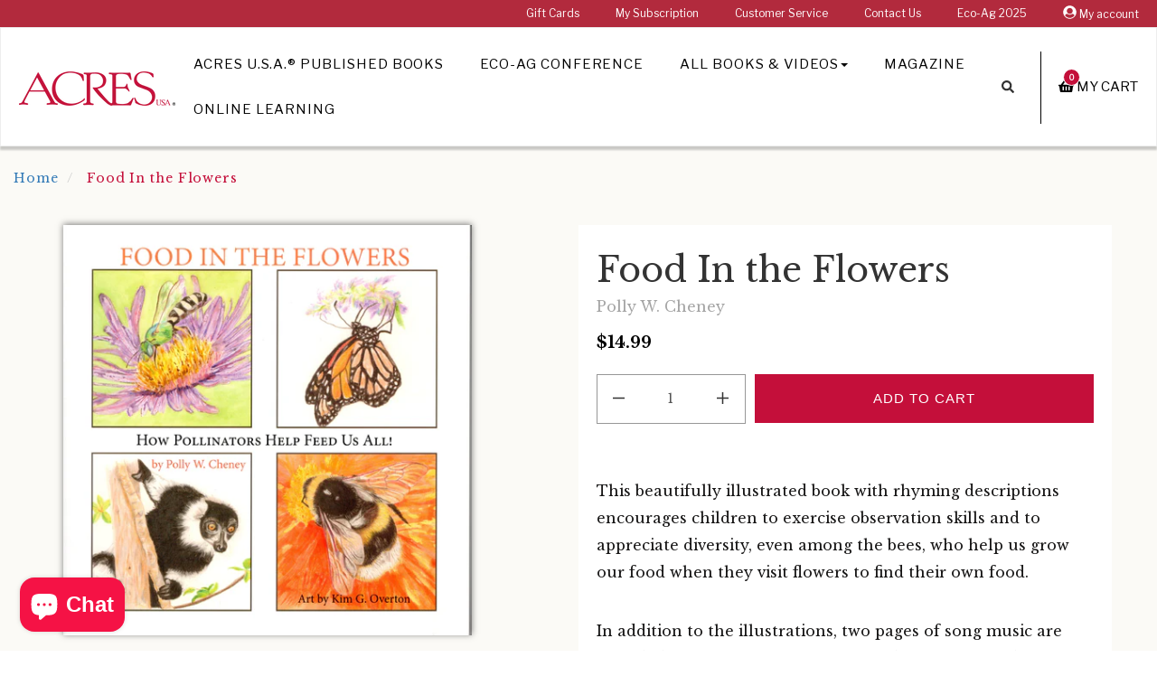

--- FILE ---
content_type: text/html; charset=utf-8
request_url: https://bookstore.acresusa.com/products/food-in-the-flowers
body_size: 19812
content:
<!DOCTYPE html>
<!--[if IE 9]> <html class="ie9 no-js supports-no-cookies" lang="en"> <![endif]-->
<!--[if (gt IE 9)|!(IE)]><!--> <html class="no-js supports-no-cookies" lang="en"> <!--<![endif]-->
<head>
  <meta charset="utf-8"><!-- Google Tag Manager -->
  <script>(function(w,d,s,l,i){w[l]=w[l]||[];w[l].push({'gtm.start':
  new Date().getTime(),event:'gtm.js'});var f=d.getElementsByTagName(s)[0],
  j=d.createElement(s),dl=l!='dataLayer'?'&l='+l:'';j.async=true;j.src=
  'https://www.googletagmanager.com/gtm.js?id='+i+dl;f.parentNode.insertBefore(j,f);
  })(window,document,'script','dataLayer','GTM-WFBPFCL');</script>
  <!-- End Google Tag Manager --><!-- Global site tag (gtag.js) - Google Analytics -->
  <script async src="https://www.googletagmanager.com/gtag/js?id=G-0EMBYKG18X"></script>
  <script>
    window.dataLayer = window.dataLayer || [];
    function gtag(){dataLayer.push(arguments);}
    gtag('js', new Date());

    gtag('config', 'G-0EMBYKG18X');
  </script>

  <meta http-equiv="X-UA-Compatible" content="IE=edge">
  <meta name="viewport" content="width=device-width, initial-scale=1, shrink-to-fit=no">
  <meta name="theme-color" content="">
  <meta name="google-site-verification" content="MW60SHomGC24PgCL1xbuyuCJF6QrfcD-PuDBueMq-yQ" />
  <meta name="google-site-verification" content="nyyCq91cjG-o2sPty-41m0gTrrAHqq_VIUXLnHZyTCA" />
  
  <link rel="canonical" href="https://bookstore.acresusa.com/products/food-in-the-flowers"><link rel="shortcut icon" href="//bookstore.acresusa.com/cdn/shop/files/SC-AUSA-Favicon_32x32.png?v=1613527181" type="image/png"><title>Food In the Flowers – Children&#39;s Book
&ndash; Acres U.S.A. ®
</title>

  
    
      <meta name="description" content="This beautifully illustrated book will teach children about pollinators, particularly how bees help flowers. It includes song lyrics and music, and is sure to delight young learners.">
    
  
<!-- /snippets/social-meta-tags.liquid -->


  <meta property="og:type" content="product">
  <meta property="og:title" content="Food In the Flowers">
  
  <meta property="og:image" content="http://bookstore.acresusa.com/cdn/shop/products/7613FC_grande.jpg?v=1590785728">
  <meta property="og:image:secure_url" content="https://bookstore.acresusa.com/cdn/shop/products/7613FC_grande.jpg?v=1590785728">
  
  <meta property="og:price:amount" content="14.99">
  <meta property="og:price:currency" content="USD">


  
    <meta name="og:description" content="This beautifully illustrated book will teach children about pollinators, particularly how bees help flowers. It includes song lyrics and music, and is sure to delight young learners.">
  

  <meta property="og:url" content="https://bookstore.acresusa.com/products/food-in-the-flowers">
  <meta property="og:site_name" content="Acres U.S.A. ®">





  <meta name="twitter:site" content="@novusweb">

<meta name="twitter:card" content="summary">

  <meta name="twitter:title" content="Food In the Flowers">
  <meta name="twitter:description" content="This beautifully illustrated book with rhyming descriptions encourages children to exercise observation skills and to appreciate diversity, even among the bees, who help us grow our food when they visit flowers to find their own food. In addition to the illustrations, two pages of song music are included in the back, as well as more descriptions and facts about pollinators.  Copyright 2020. 28 pages. Softcover. About the Author Polly W. Cheney studied at the University of Wisconsin, Milwaukee, and earned a B.A. in English from Carroll College in Waukesha, Wisconsin. Her pollinator education began through the Michigan Master Gardener Volunteer program. About the Illustrator Kim Overton graduated from Hillsdale College in Hillsdale, Michigan, with a major in English, a minor in math and a teaching certificate. In addition to opening a bookstore, she co-founded an arts-integrated K-12 school, taught math and art,">
  <meta name="twitter:image" content="https://bookstore.acresusa.com/cdn/shop/products/7613FC_medium.jpg?v=1590785728">
  <meta name="twitter:image:width" content="240">
  <meta name="twitter:image:height" content="240">

<!-- External Fonts ================================================== -->
	
	

  <link href="//bookstore.acresusa.com/cdn/shop/t/32/assets/acres-theme.scss.css?v=153424880809051031611617414260" rel="stylesheet" type="text/css" media="all" />
  
  <!--[if lt IE 8]><!--><link href="//bookstore.acresusa.com/cdn/shop/t/32/assets/pw-ie7.css?v=164420048002991555681561065124" rel="stylesheet" type="text/css" media="all" /><!--<![endif]-->

  <script>
    document.documentElement.className = document.documentElement.className.replace('no-js', 'js');

    window.theme = {
      strings: {
        addToCart: "Add to Cart",
        soldOut: "Sold Out",
        unavailable: "Unavailable"
      },
      moneyFormat: "${{amount}}"
    };
  </script><!--[if (gt IE 9)|!(IE)]><!--><script src="//bookstore.acresusa.com/cdn/shop/t/32/assets/vendor.js?v=21807206603631805381561065125" defer="defer"></script><!--<![endif]-->
  <!--[if lt IE 9]><script src="//bookstore.acresusa.com/cdn/shop/t/32/assets/vendor.js?v=21807206603631805381561065125"></script><![endif]-->

  <!--[if (gt IE 9)|!(IE)]><!--><script src="//bookstore.acresusa.com/cdn/shop/t/32/assets/theme.js?v=46548184508301611801561065125" defer="defer"></script><!--<![endif]-->
  <!--[if lt IE 9]><script src="//bookstore.acresusa.com/cdn/shop/t/32/assets/theme.js?v=46548184508301611801561065125"></script><![endif]-->

  <!--[if (gt IE 9)|!(IE)]><!--><script src="//bookstore.acresusa.com/cdn/shop/t/32/assets/fontawesome-all.js?v=9861929875075973581561065122" defer="defer"></script><!--<![endif]-->
  <!--[if lt IE 9]><script src="//bookstore.acresusa.com/cdn/shop/t/32/assets/fontawesome-all.js?v=9861929875075973581561065122"></script><![endif]-->

  <script>window.performance && window.performance.mark && window.performance.mark('shopify.content_for_header.start');</script><meta name="google-site-verification" content="YjX4bFQWqWE09WRf66N5k3LePu1SDO8-erhv6Oh-2E8">
<meta name="facebook-domain-verification" content="rs703jzi10kcwwvrtq4m0r6td2dtos">
<meta name="facebook-domain-verification" content="n6uw0w6kgxlgkrpdczxthnzypzo1m7">
<meta id="shopify-digital-wallet" name="shopify-digital-wallet" content="/18293249/digital_wallets/dialog">
<meta name="shopify-checkout-api-token" content="77a4f8e9158ec4dbdee5de70ce0d9202">
<meta id="in-context-paypal-metadata" data-shop-id="18293249" data-venmo-supported="false" data-environment="production" data-locale="en_US" data-paypal-v4="true" data-currency="USD">
<link rel="alternate" type="application/json+oembed" href="https://bookstore.acresusa.com/products/food-in-the-flowers.oembed">
<script async="async" src="/checkouts/internal/preloads.js?locale=en-US"></script>
<link rel="preconnect" href="https://shop.app" crossorigin="anonymous">
<script async="async" src="https://shop.app/checkouts/internal/preloads.js?locale=en-US&shop_id=18293249" crossorigin="anonymous"></script>
<script id="apple-pay-shop-capabilities" type="application/json">{"shopId":18293249,"countryCode":"US","currencyCode":"USD","merchantCapabilities":["supports3DS"],"merchantId":"gid:\/\/shopify\/Shop\/18293249","merchantName":"Acres U.S.A. ®","requiredBillingContactFields":["postalAddress","email","phone"],"requiredShippingContactFields":["postalAddress","email","phone"],"shippingType":"shipping","supportedNetworks":["visa","masterCard","amex","discover","elo","jcb"],"total":{"type":"pending","label":"Acres U.S.A. ®","amount":"1.00"},"shopifyPaymentsEnabled":true,"supportsSubscriptions":true}</script>
<script id="shopify-features" type="application/json">{"accessToken":"77a4f8e9158ec4dbdee5de70ce0d9202","betas":["rich-media-storefront-analytics"],"domain":"bookstore.acresusa.com","predictiveSearch":true,"shopId":18293249,"locale":"en"}</script>
<script>var Shopify = Shopify || {};
Shopify.shop = "swiftcom.myshopify.com";
Shopify.locale = "en";
Shopify.currency = {"active":"USD","rate":"1.0"};
Shopify.country = "US";
Shopify.theme = {"name":"SC Acres Theme - Production","id":44643942473,"schema_name":"Acres USA","schema_version":"1.0.0","theme_store_id":null,"role":"main"};
Shopify.theme.handle = "null";
Shopify.theme.style = {"id":null,"handle":null};
Shopify.cdnHost = "bookstore.acresusa.com/cdn";
Shopify.routes = Shopify.routes || {};
Shopify.routes.root = "/";</script>
<script type="module">!function(o){(o.Shopify=o.Shopify||{}).modules=!0}(window);</script>
<script>!function(o){function n(){var o=[];function n(){o.push(Array.prototype.slice.apply(arguments))}return n.q=o,n}var t=o.Shopify=o.Shopify||{};t.loadFeatures=n(),t.autoloadFeatures=n()}(window);</script>
<script>
  window.ShopifyPay = window.ShopifyPay || {};
  window.ShopifyPay.apiHost = "shop.app\/pay";
  window.ShopifyPay.redirectState = null;
</script>
<script id="shop-js-analytics" type="application/json">{"pageType":"product"}</script>
<script defer="defer" async type="module" src="//bookstore.acresusa.com/cdn/shopifycloud/shop-js/modules/v2/client.init-shop-cart-sync_Bc8-qrdt.en.esm.js"></script>
<script defer="defer" async type="module" src="//bookstore.acresusa.com/cdn/shopifycloud/shop-js/modules/v2/chunk.common_CmNk3qlo.esm.js"></script>
<script type="module">
  await import("//bookstore.acresusa.com/cdn/shopifycloud/shop-js/modules/v2/client.init-shop-cart-sync_Bc8-qrdt.en.esm.js");
await import("//bookstore.acresusa.com/cdn/shopifycloud/shop-js/modules/v2/chunk.common_CmNk3qlo.esm.js");

  window.Shopify.SignInWithShop?.initShopCartSync?.({"fedCMEnabled":true,"windoidEnabled":true});

</script>
<script>
  window.Shopify = window.Shopify || {};
  if (!window.Shopify.featureAssets) window.Shopify.featureAssets = {};
  window.Shopify.featureAssets['shop-js'] = {"shop-cart-sync":["modules/v2/client.shop-cart-sync_DOpY4EW0.en.esm.js","modules/v2/chunk.common_CmNk3qlo.esm.js"],"shop-button":["modules/v2/client.shop-button_CI-s0xGZ.en.esm.js","modules/v2/chunk.common_CmNk3qlo.esm.js"],"init-fed-cm":["modules/v2/client.init-fed-cm_D2vsy40D.en.esm.js","modules/v2/chunk.common_CmNk3qlo.esm.js"],"init-windoid":["modules/v2/client.init-windoid_CXNAd0Cm.en.esm.js","modules/v2/chunk.common_CmNk3qlo.esm.js"],"shop-toast-manager":["modules/v2/client.shop-toast-manager_Cx0C6may.en.esm.js","modules/v2/chunk.common_CmNk3qlo.esm.js"],"shop-cash-offers":["modules/v2/client.shop-cash-offers_CL9Nay2h.en.esm.js","modules/v2/chunk.common_CmNk3qlo.esm.js","modules/v2/chunk.modal_CvhjeixQ.esm.js"],"avatar":["modules/v2/client.avatar_BTnouDA3.en.esm.js"],"init-shop-email-lookup-coordinator":["modules/v2/client.init-shop-email-lookup-coordinator_B9mmbKi4.en.esm.js","modules/v2/chunk.common_CmNk3qlo.esm.js"],"init-shop-cart-sync":["modules/v2/client.init-shop-cart-sync_Bc8-qrdt.en.esm.js","modules/v2/chunk.common_CmNk3qlo.esm.js"],"pay-button":["modules/v2/client.pay-button_Bhm3077V.en.esm.js","modules/v2/chunk.common_CmNk3qlo.esm.js"],"init-customer-accounts-sign-up":["modules/v2/client.init-customer-accounts-sign-up_C7zhr03q.en.esm.js","modules/v2/client.shop-login-button_BbMx65lK.en.esm.js","modules/v2/chunk.common_CmNk3qlo.esm.js","modules/v2/chunk.modal_CvhjeixQ.esm.js"],"init-shop-for-new-customer-accounts":["modules/v2/client.init-shop-for-new-customer-accounts_rLbLSDTe.en.esm.js","modules/v2/client.shop-login-button_BbMx65lK.en.esm.js","modules/v2/chunk.common_CmNk3qlo.esm.js","modules/v2/chunk.modal_CvhjeixQ.esm.js"],"checkout-modal":["modules/v2/client.checkout-modal_Fp9GouFF.en.esm.js","modules/v2/chunk.common_CmNk3qlo.esm.js","modules/v2/chunk.modal_CvhjeixQ.esm.js"],"init-customer-accounts":["modules/v2/client.init-customer-accounts_DkVf8Jdu.en.esm.js","modules/v2/client.shop-login-button_BbMx65lK.en.esm.js","modules/v2/chunk.common_CmNk3qlo.esm.js","modules/v2/chunk.modal_CvhjeixQ.esm.js"],"shop-login-button":["modules/v2/client.shop-login-button_BbMx65lK.en.esm.js","modules/v2/chunk.common_CmNk3qlo.esm.js","modules/v2/chunk.modal_CvhjeixQ.esm.js"],"shop-login":["modules/v2/client.shop-login_B9KWmZaW.en.esm.js","modules/v2/chunk.common_CmNk3qlo.esm.js","modules/v2/chunk.modal_CvhjeixQ.esm.js"],"shop-follow-button":["modules/v2/client.shop-follow-button_B-omSWeu.en.esm.js","modules/v2/chunk.common_CmNk3qlo.esm.js","modules/v2/chunk.modal_CvhjeixQ.esm.js"],"lead-capture":["modules/v2/client.lead-capture_DZQFWrYz.en.esm.js","modules/v2/chunk.common_CmNk3qlo.esm.js","modules/v2/chunk.modal_CvhjeixQ.esm.js"],"payment-terms":["modules/v2/client.payment-terms_Bl_bs7GP.en.esm.js","modules/v2/chunk.common_CmNk3qlo.esm.js","modules/v2/chunk.modal_CvhjeixQ.esm.js"]};
</script>
<script>(function() {
  var isLoaded = false;
  function asyncLoad() {
    if (isLoaded) return;
    isLoaded = true;
    var urls = ["https:\/\/chimpstatic.com\/mcjs-connected\/js\/users\/e133b4080ff5565f10e0b2e4e\/c0064bf45d18c81164ae3f8a4.js?shop=swiftcom.myshopify.com","https:\/\/api.omappapi.com\/shopify\/embed\/?shop=swiftcom.myshopify.com","https:\/\/analytics.klickly.com\/boa.js?v=13\u0026tw=0\u0026ga4=0\u0026version=v2\u0026platform=shopify\u0026account_id=1077\u0026b_type_cart=390d52883432ff16\u0026b_type_visit=b802f60cd7d0afbf\u0026b_type_checkout=a24c2ad8335bbc35\u0026shop=swiftcom.myshopify.com","https:\/\/cdn.logbase.io\/lb-upsell-wrapper.js?shop=swiftcom.myshopify.com","https:\/\/d1639lhkj5l89m.cloudfront.net\/js\/storefront\/uppromote.js?shop=swiftcom.myshopify.com","https:\/\/evey-files.s3.amazonaws.com\/js\/online_store.js?shop=swiftcom.myshopify.com"];
    for (var i = 0; i < urls.length; i++) {
      var s = document.createElement('script');
      s.type = 'text/javascript';
      s.async = true;
      s.src = urls[i];
      var x = document.getElementsByTagName('script')[0];
      x.parentNode.insertBefore(s, x);
    }
  };
  if(window.attachEvent) {
    window.attachEvent('onload', asyncLoad);
  } else {
    window.addEventListener('load', asyncLoad, false);
  }
})();</script>
<script id="__st">var __st={"a":18293249,"offset":-25200,"reqid":"c7774cd5-0457-45cd-b542-324fbcf8edc6-1762080516","pageurl":"bookstore.acresusa.com\/products\/food-in-the-flowers","u":"f0b5633f8275","p":"product","rtyp":"product","rid":4469757182025};</script>
<script>window.ShopifyPaypalV4VisibilityTracking = true;</script>
<script id="captcha-bootstrap">!function(){'use strict';const t='contact',e='account',n='new_comment',o=[[t,t],['blogs',n],['comments',n],[t,'customer']],c=[[e,'customer_login'],[e,'guest_login'],[e,'recover_customer_password'],[e,'create_customer']],r=t=>t.map((([t,e])=>`form[action*='/${t}']:not([data-nocaptcha='true']) input[name='form_type'][value='${e}']`)).join(','),a=t=>()=>t?[...document.querySelectorAll(t)].map((t=>t.form)):[];function s(){const t=[...o],e=r(t);return a(e)}const i='password',u='form_key',d=['recaptcha-v3-token','g-recaptcha-response','h-captcha-response',i],f=()=>{try{return window.sessionStorage}catch{return}},m='__shopify_v',_=t=>t.elements[u];function p(t,e,n=!1){try{const o=window.sessionStorage,c=JSON.parse(o.getItem(e)),{data:r}=function(t){const{data:e,action:n}=t;return t[m]||n?{data:e,action:n}:{data:t,action:n}}(c);for(const[e,n]of Object.entries(r))t.elements[e]&&(t.elements[e].value=n);n&&o.removeItem(e)}catch(o){console.error('form repopulation failed',{error:o})}}const l='form_type',E='cptcha';function T(t){t.dataset[E]=!0}const w=window,h=w.document,L='Shopify',v='ce_forms',y='captcha';let A=!1;((t,e)=>{const n=(g='f06e6c50-85a8-45c8-87d0-21a2b65856fe',I='https://cdn.shopify.com/shopifycloud/storefront-forms-hcaptcha/ce_storefront_forms_captcha_hcaptcha.v1.5.2.iife.js',D={infoText:'Protected by hCaptcha',privacyText:'Privacy',termsText:'Terms'},(t,e,n)=>{const o=w[L][v],c=o.bindForm;if(c)return c(t,g,e,D).then(n);var r;o.q.push([[t,g,e,D],n]),r=I,A||(h.body.append(Object.assign(h.createElement('script'),{id:'captcha-provider',async:!0,src:r})),A=!0)});var g,I,D;w[L]=w[L]||{},w[L][v]=w[L][v]||{},w[L][v].q=[],w[L][y]=w[L][y]||{},w[L][y].protect=function(t,e){n(t,void 0,e),T(t)},Object.freeze(w[L][y]),function(t,e,n,w,h,L){const[v,y,A,g]=function(t,e,n){const i=e?o:[],u=t?c:[],d=[...i,...u],f=r(d),m=r(i),_=r(d.filter((([t,e])=>n.includes(e))));return[a(f),a(m),a(_),s()]}(w,h,L),I=t=>{const e=t.target;return e instanceof HTMLFormElement?e:e&&e.form},D=t=>v().includes(t);t.addEventListener('submit',(t=>{const e=I(t);if(!e)return;const n=D(e)&&!e.dataset.hcaptchaBound&&!e.dataset.recaptchaBound,o=_(e),c=g().includes(e)&&(!o||!o.value);(n||c)&&t.preventDefault(),c&&!n&&(function(t){try{if(!f())return;!function(t){const e=f();if(!e)return;const n=_(t);if(!n)return;const o=n.value;o&&e.removeItem(o)}(t);const e=Array.from(Array(32),(()=>Math.random().toString(36)[2])).join('');!function(t,e){_(t)||t.append(Object.assign(document.createElement('input'),{type:'hidden',name:u})),t.elements[u].value=e}(t,e),function(t,e){const n=f();if(!n)return;const o=[...t.querySelectorAll(`input[type='${i}']`)].map((({name:t})=>t)),c=[...d,...o],r={};for(const[a,s]of new FormData(t).entries())c.includes(a)||(r[a]=s);n.setItem(e,JSON.stringify({[m]:1,action:t.action,data:r}))}(t,e)}catch(e){console.error('failed to persist form',e)}}(e),e.submit())}));const S=(t,e)=>{t&&!t.dataset[E]&&(n(t,e.some((e=>e===t))),T(t))};for(const o of['focusin','change'])t.addEventListener(o,(t=>{const e=I(t);D(e)&&S(e,y())}));const B=e.get('form_key'),M=e.get(l),P=B&&M;t.addEventListener('DOMContentLoaded',(()=>{const t=y();if(P)for(const e of t)e.elements[l].value===M&&p(e,B);[...new Set([...A(),...v().filter((t=>'true'===t.dataset.shopifyCaptcha))])].forEach((e=>S(e,t)))}))}(h,new URLSearchParams(w.location.search),n,t,e,['guest_login'])})(!0,!0)}();</script>
<script integrity="sha256-52AcMU7V7pcBOXWImdc/TAGTFKeNjmkeM1Pvks/DTgc=" data-source-attribution="shopify.loadfeatures" defer="defer" src="//bookstore.acresusa.com/cdn/shopifycloud/storefront/assets/storefront/load_feature-81c60534.js" crossorigin="anonymous"></script>
<script crossorigin="anonymous" defer="defer" src="//bookstore.acresusa.com/cdn/shopifycloud/storefront/assets/shopify_pay/storefront-65b4c6d7.js?v=20250812"></script>
<script data-source-attribution="shopify.dynamic_checkout.dynamic.init">var Shopify=Shopify||{};Shopify.PaymentButton=Shopify.PaymentButton||{isStorefrontPortableWallets:!0,init:function(){window.Shopify.PaymentButton.init=function(){};var t=document.createElement("script");t.src="https://bookstore.acresusa.com/cdn/shopifycloud/portable-wallets/latest/portable-wallets.en.js",t.type="module",document.head.appendChild(t)}};
</script>
<script data-source-attribution="shopify.dynamic_checkout.buyer_consent">
  function portableWalletsHideBuyerConsent(e){var t=document.getElementById("shopify-buyer-consent"),n=document.getElementById("shopify-subscription-policy-button");t&&n&&(t.classList.add("hidden"),t.setAttribute("aria-hidden","true"),n.removeEventListener("click",e))}function portableWalletsShowBuyerConsent(e){var t=document.getElementById("shopify-buyer-consent"),n=document.getElementById("shopify-subscription-policy-button");t&&n&&(t.classList.remove("hidden"),t.removeAttribute("aria-hidden"),n.addEventListener("click",e))}window.Shopify?.PaymentButton&&(window.Shopify.PaymentButton.hideBuyerConsent=portableWalletsHideBuyerConsent,window.Shopify.PaymentButton.showBuyerConsent=portableWalletsShowBuyerConsent);
</script>
<script data-source-attribution="shopify.dynamic_checkout.cart.bootstrap">document.addEventListener("DOMContentLoaded",(function(){function t(){return document.querySelector("shopify-accelerated-checkout-cart, shopify-accelerated-checkout")}if(t())Shopify.PaymentButton.init();else{new MutationObserver((function(e,n){t()&&(Shopify.PaymentButton.init(),n.disconnect())})).observe(document.body,{childList:!0,subtree:!0})}}));
</script>
<link id="shopify-accelerated-checkout-styles" rel="stylesheet" media="screen" href="https://bookstore.acresusa.com/cdn/shopifycloud/portable-wallets/latest/accelerated-checkout-backwards-compat.css" crossorigin="anonymous">
<style id="shopify-accelerated-checkout-cart">
        #shopify-buyer-consent {
  margin-top: 1em;
  display: inline-block;
  width: 100%;
}

#shopify-buyer-consent.hidden {
  display: none;
}

#shopify-subscription-policy-button {
  background: none;
  border: none;
  padding: 0;
  text-decoration: underline;
  font-size: inherit;
  cursor: pointer;
}

#shopify-subscription-policy-button::before {
  box-shadow: none;
}

      </style>

<script>window.performance && window.performance.mark && window.performance.mark('shopify.content_for_header.end');</script>

<script src="https://cdn.shopify.com/extensions/019a40d6-db66-706a-974d-e7fef01fabe4/selleasy-upsell-190/assets/lb-selleasy.js" type="text/javascript" defer="defer"></script>
<script src="https://cdn.shopify.com/extensions/7bc9bb47-adfa-4267-963e-cadee5096caf/inbox-1252/assets/inbox-chat-loader.js" type="text/javascript" defer="defer"></script>
<link href="https://monorail-edge.shopifysvc.com" rel="dns-prefetch">
<script>(function(){if ("sendBeacon" in navigator && "performance" in window) {try {var session_token_from_headers = performance.getEntriesByType('navigation')[0].serverTiming.find(x => x.name == '_s').description;} catch {var session_token_from_headers = undefined;}var session_cookie_matches = document.cookie.match(/_shopify_s=([^;]*)/);var session_token_from_cookie = session_cookie_matches && session_cookie_matches.length === 2 ? session_cookie_matches[1] : "";var session_token = session_token_from_headers || session_token_from_cookie || "";function handle_abandonment_event(e) {var entries = performance.getEntries().filter(function(entry) {return /monorail-edge.shopifysvc.com/.test(entry.name);});if (!window.abandonment_tracked && entries.length === 0) {window.abandonment_tracked = true;var currentMs = Date.now();var navigation_start = performance.timing.navigationStart;var payload = {shop_id: 18293249,url: window.location.href,navigation_start,duration: currentMs - navigation_start,session_token,page_type: "product"};window.navigator.sendBeacon("https://monorail-edge.shopifysvc.com/v1/produce", JSON.stringify({schema_id: "online_store_buyer_site_abandonment/1.1",payload: payload,metadata: {event_created_at_ms: currentMs,event_sent_at_ms: currentMs}}));}}window.addEventListener('pagehide', handle_abandonment_event);}}());</script>
<script id="web-pixels-manager-setup">(function e(e,d,r,n,o){if(void 0===o&&(o={}),!Boolean(null===(a=null===(i=window.Shopify)||void 0===i?void 0:i.analytics)||void 0===a?void 0:a.replayQueue)){var i,a;window.Shopify=window.Shopify||{};var t=window.Shopify;t.analytics=t.analytics||{};var s=t.analytics;s.replayQueue=[],s.publish=function(e,d,r){return s.replayQueue.push([e,d,r]),!0};try{self.performance.mark("wpm:start")}catch(e){}var l=function(){var e={modern:/Edge?\/(1{2}[4-9]|1[2-9]\d|[2-9]\d{2}|\d{4,})\.\d+(\.\d+|)|Firefox\/(1{2}[4-9]|1[2-9]\d|[2-9]\d{2}|\d{4,})\.\d+(\.\d+|)|Chrom(ium|e)\/(9{2}|\d{3,})\.\d+(\.\d+|)|(Maci|X1{2}).+ Version\/(15\.\d+|(1[6-9]|[2-9]\d|\d{3,})\.\d+)([,.]\d+|)( \(\w+\)|)( Mobile\/\w+|) Safari\/|Chrome.+OPR\/(9{2}|\d{3,})\.\d+\.\d+|(CPU[ +]OS|iPhone[ +]OS|CPU[ +]iPhone|CPU IPhone OS|CPU iPad OS)[ +]+(15[._]\d+|(1[6-9]|[2-9]\d|\d{3,})[._]\d+)([._]\d+|)|Android:?[ /-](13[3-9]|1[4-9]\d|[2-9]\d{2}|\d{4,})(\.\d+|)(\.\d+|)|Android.+Firefox\/(13[5-9]|1[4-9]\d|[2-9]\d{2}|\d{4,})\.\d+(\.\d+|)|Android.+Chrom(ium|e)\/(13[3-9]|1[4-9]\d|[2-9]\d{2}|\d{4,})\.\d+(\.\d+|)|SamsungBrowser\/([2-9]\d|\d{3,})\.\d+/,legacy:/Edge?\/(1[6-9]|[2-9]\d|\d{3,})\.\d+(\.\d+|)|Firefox\/(5[4-9]|[6-9]\d|\d{3,})\.\d+(\.\d+|)|Chrom(ium|e)\/(5[1-9]|[6-9]\d|\d{3,})\.\d+(\.\d+|)([\d.]+$|.*Safari\/(?![\d.]+ Edge\/[\d.]+$))|(Maci|X1{2}).+ Version\/(10\.\d+|(1[1-9]|[2-9]\d|\d{3,})\.\d+)([,.]\d+|)( \(\w+\)|)( Mobile\/\w+|) Safari\/|Chrome.+OPR\/(3[89]|[4-9]\d|\d{3,})\.\d+\.\d+|(CPU[ +]OS|iPhone[ +]OS|CPU[ +]iPhone|CPU IPhone OS|CPU iPad OS)[ +]+(10[._]\d+|(1[1-9]|[2-9]\d|\d{3,})[._]\d+)([._]\d+|)|Android:?[ /-](13[3-9]|1[4-9]\d|[2-9]\d{2}|\d{4,})(\.\d+|)(\.\d+|)|Mobile Safari.+OPR\/([89]\d|\d{3,})\.\d+\.\d+|Android.+Firefox\/(13[5-9]|1[4-9]\d|[2-9]\d{2}|\d{4,})\.\d+(\.\d+|)|Android.+Chrom(ium|e)\/(13[3-9]|1[4-9]\d|[2-9]\d{2}|\d{4,})\.\d+(\.\d+|)|Android.+(UC? ?Browser|UCWEB|U3)[ /]?(15\.([5-9]|\d{2,})|(1[6-9]|[2-9]\d|\d{3,})\.\d+)\.\d+|SamsungBrowser\/(5\.\d+|([6-9]|\d{2,})\.\d+)|Android.+MQ{2}Browser\/(14(\.(9|\d{2,})|)|(1[5-9]|[2-9]\d|\d{3,})(\.\d+|))(\.\d+|)|K[Aa][Ii]OS\/(3\.\d+|([4-9]|\d{2,})\.\d+)(\.\d+|)/},d=e.modern,r=e.legacy,n=navigator.userAgent;return n.match(d)?"modern":n.match(r)?"legacy":"unknown"}(),u="modern"===l?"modern":"legacy",c=(null!=n?n:{modern:"",legacy:""})[u],f=function(e){return[e.baseUrl,"/wpm","/b",e.hashVersion,"modern"===e.buildTarget?"m":"l",".js"].join("")}({baseUrl:d,hashVersion:r,buildTarget:u}),m=function(e){var d=e.version,r=e.bundleTarget,n=e.surface,o=e.pageUrl,i=e.monorailEndpoint;return{emit:function(e){var a=e.status,t=e.errorMsg,s=(new Date).getTime(),l=JSON.stringify({metadata:{event_sent_at_ms:s},events:[{schema_id:"web_pixels_manager_load/3.1",payload:{version:d,bundle_target:r,page_url:o,status:a,surface:n,error_msg:t},metadata:{event_created_at_ms:s}}]});if(!i)return console&&console.warn&&console.warn("[Web Pixels Manager] No Monorail endpoint provided, skipping logging."),!1;try{return self.navigator.sendBeacon.bind(self.navigator)(i,l)}catch(e){}var u=new XMLHttpRequest;try{return u.open("POST",i,!0),u.setRequestHeader("Content-Type","text/plain"),u.send(l),!0}catch(e){return console&&console.warn&&console.warn("[Web Pixels Manager] Got an unhandled error while logging to Monorail."),!1}}}}({version:r,bundleTarget:l,surface:e.surface,pageUrl:self.location.href,monorailEndpoint:e.monorailEndpoint});try{o.browserTarget=l,function(e){var d=e.src,r=e.async,n=void 0===r||r,o=e.onload,i=e.onerror,a=e.sri,t=e.scriptDataAttributes,s=void 0===t?{}:t,l=document.createElement("script"),u=document.querySelector("head"),c=document.querySelector("body");if(l.async=n,l.src=d,a&&(l.integrity=a,l.crossOrigin="anonymous"),s)for(var f in s)if(Object.prototype.hasOwnProperty.call(s,f))try{l.dataset[f]=s[f]}catch(e){}if(o&&l.addEventListener("load",o),i&&l.addEventListener("error",i),u)u.appendChild(l);else{if(!c)throw new Error("Did not find a head or body element to append the script");c.appendChild(l)}}({src:f,async:!0,onload:function(){if(!function(){var e,d;return Boolean(null===(d=null===(e=window.Shopify)||void 0===e?void 0:e.analytics)||void 0===d?void 0:d.initialized)}()){var d=window.webPixelsManager.init(e)||void 0;if(d){var r=window.Shopify.analytics;r.replayQueue.forEach((function(e){var r=e[0],n=e[1],o=e[2];d.publishCustomEvent(r,n,o)})),r.replayQueue=[],r.publish=d.publishCustomEvent,r.visitor=d.visitor,r.initialized=!0}}},onerror:function(){return m.emit({status:"failed",errorMsg:"".concat(f," has failed to load")})},sri:function(e){var d=/^sha384-[A-Za-z0-9+/=]+$/;return"string"==typeof e&&d.test(e)}(c)?c:"",scriptDataAttributes:o}),m.emit({status:"loading"})}catch(e){m.emit({status:"failed",errorMsg:(null==e?void 0:e.message)||"Unknown error"})}}})({shopId: 18293249,storefrontBaseUrl: "https://bookstore.acresusa.com",extensionsBaseUrl: "https://extensions.shopifycdn.com/cdn/shopifycloud/web-pixels-manager",monorailEndpoint: "https://monorail-edge.shopifysvc.com/unstable/produce_batch",surface: "storefront-renderer",enabledBetaFlags: ["2dca8a86"],webPixelsConfigList: [{"id":"1218183399","configuration":"{\"config\":\"{\\\"google_tag_ids\\\":[\\\"GT-WRC3X4LB\\\"],\\\"target_country\\\":\\\"US\\\",\\\"gtag_events\\\":[{\\\"type\\\":\\\"view_item\\\",\\\"action_label\\\":\\\"MC-EFBH84ST4D\\\"},{\\\"type\\\":\\\"purchase\\\",\\\"action_label\\\":\\\"MC-EFBH84ST4D\\\"},{\\\"type\\\":\\\"page_view\\\",\\\"action_label\\\":\\\"MC-EFBH84ST4D\\\"}],\\\"enable_monitoring_mode\\\":false}\"}","eventPayloadVersion":"v1","runtimeContext":"OPEN","scriptVersion":"b2a88bafab3e21179ed38636efcd8a93","type":"APP","apiClientId":1780363,"privacyPurposes":[],"dataSharingAdjustments":{"protectedCustomerApprovalScopes":["read_customer_address","read_customer_email","read_customer_name","read_customer_personal_data","read_customer_phone"]}},{"id":"971571431","configuration":"{\"shopDomain\":\"swiftcom.myshopify.com\",\"accountId\":\"1077\",\"version\":\"v2\",\"basisPixelVisit\":\"b802f60cd7d0afbf\",\"basisPixelCart\":\"390d52883432ff16\",\"basisPixelCheckout\":\"a24c2ad8335bbc35\",\"analyticsApiURL\":\"https:\\\/\\\/analytics-api.klickly.com\\\/wp\",\"ardDataApiURL\":\"https:\\\/\\\/analytics-api.klickly.com\\\/ard\"}","eventPayloadVersion":"v1","runtimeContext":"STRICT","scriptVersion":"0370d833832217b12214aeae8119db49","type":"APP","apiClientId":1821457,"privacyPurposes":["ANALYTICS","MARKETING","SALE_OF_DATA"],"dataSharingAdjustments":{"protectedCustomerApprovalScopes":["read_customer_address","read_customer_email","read_customer_name","read_customer_personal_data","read_customer_phone"]}},{"id":"560365799","configuration":"{\"shopId\":\"130006\"}","eventPayloadVersion":"v1","runtimeContext":"STRICT","scriptVersion":"b1c53765fa4d5a5a6c7b7368985b3ff1","type":"APP","apiClientId":2773553,"privacyPurposes":[],"dataSharingAdjustments":{"protectedCustomerApprovalScopes":["read_customer_address","read_customer_email","read_customer_name","read_customer_personal_data","read_customer_phone"]}},{"id":"195231975","configuration":"{\"pixel_id\":\"1374791455932213\",\"pixel_type\":\"facebook_pixel\",\"metaapp_system_user_token\":\"-\"}","eventPayloadVersion":"v1","runtimeContext":"OPEN","scriptVersion":"ca16bc87fe92b6042fbaa3acc2fbdaa6","type":"APP","apiClientId":2329312,"privacyPurposes":["ANALYTICS","MARKETING","SALE_OF_DATA"],"dataSharingAdjustments":{"protectedCustomerApprovalScopes":["read_customer_address","read_customer_email","read_customer_name","read_customer_personal_data","read_customer_phone"]}},{"id":"56066279","configuration":"{\"accountID\":\"selleasy-metrics-track\"}","eventPayloadVersion":"v1","runtimeContext":"STRICT","scriptVersion":"5aac1f99a8ca74af74cea751ede503d2","type":"APP","apiClientId":5519923,"privacyPurposes":[],"dataSharingAdjustments":{"protectedCustomerApprovalScopes":["read_customer_email","read_customer_name","read_customer_personal_data"]}},{"id":"60719335","eventPayloadVersion":"v1","runtimeContext":"LAX","scriptVersion":"1","type":"CUSTOM","privacyPurposes":["MARKETING"],"name":"Meta pixel (migrated)"},{"id":"shopify-app-pixel","configuration":"{}","eventPayloadVersion":"v1","runtimeContext":"STRICT","scriptVersion":"0450","apiClientId":"shopify-pixel","type":"APP","privacyPurposes":["ANALYTICS","MARKETING"]},{"id":"shopify-custom-pixel","eventPayloadVersion":"v1","runtimeContext":"LAX","scriptVersion":"0450","apiClientId":"shopify-pixel","type":"CUSTOM","privacyPurposes":["ANALYTICS","MARKETING"]}],isMerchantRequest: false,initData: {"shop":{"name":"Acres U.S.A. ®","paymentSettings":{"currencyCode":"USD"},"myshopifyDomain":"swiftcom.myshopify.com","countryCode":"US","storefrontUrl":"https:\/\/bookstore.acresusa.com"},"customer":null,"cart":null,"checkout":null,"productVariants":[{"price":{"amount":14.99,"currencyCode":"USD"},"product":{"title":"Food In the Flowers","vendor":"Polly Cheney","id":"4469757182025","untranslatedTitle":"Food In the Flowers","url":"\/products\/food-in-the-flowers","type":"Book"},"id":"31542789308489","image":{"src":"\/\/bookstore.acresusa.com\/cdn\/shop\/products\/7613FC.jpg?v=1590785728"},"sku":"7613","title":"Default Title","untranslatedTitle":"Default Title"}],"purchasingCompany":null},},"https://bookstore.acresusa.com/cdn","5303c62bw494ab25dp0d72f2dcm48e21f5a",{"modern":"","legacy":""},{"shopId":"18293249","storefrontBaseUrl":"https:\/\/bookstore.acresusa.com","extensionBaseUrl":"https:\/\/extensions.shopifycdn.com\/cdn\/shopifycloud\/web-pixels-manager","surface":"storefront-renderer","enabledBetaFlags":"[\"2dca8a86\"]","isMerchantRequest":"false","hashVersion":"5303c62bw494ab25dp0d72f2dcm48e21f5a","publish":"custom","events":"[[\"page_viewed\",{}],[\"product_viewed\",{\"productVariant\":{\"price\":{\"amount\":14.99,\"currencyCode\":\"USD\"},\"product\":{\"title\":\"Food In the Flowers\",\"vendor\":\"Polly Cheney\",\"id\":\"4469757182025\",\"untranslatedTitle\":\"Food In the Flowers\",\"url\":\"\/products\/food-in-the-flowers\",\"type\":\"Book\"},\"id\":\"31542789308489\",\"image\":{\"src\":\"\/\/bookstore.acresusa.com\/cdn\/shop\/products\/7613FC.jpg?v=1590785728\"},\"sku\":\"7613\",\"title\":\"Default Title\",\"untranslatedTitle\":\"Default Title\"}}]]"});</script><script>
  window.ShopifyAnalytics = window.ShopifyAnalytics || {};
  window.ShopifyAnalytics.meta = window.ShopifyAnalytics.meta || {};
  window.ShopifyAnalytics.meta.currency = 'USD';
  var meta = {"product":{"id":4469757182025,"gid":"gid:\/\/shopify\/Product\/4469757182025","vendor":"Polly Cheney","type":"Book","variants":[{"id":31542789308489,"price":1499,"name":"Food In the Flowers","public_title":null,"sku":"7613"}],"remote":false},"page":{"pageType":"product","resourceType":"product","resourceId":4469757182025}};
  for (var attr in meta) {
    window.ShopifyAnalytics.meta[attr] = meta[attr];
  }
</script>
<script class="analytics">
  (function () {
    var customDocumentWrite = function(content) {
      var jquery = null;

      if (window.jQuery) {
        jquery = window.jQuery;
      } else if (window.Checkout && window.Checkout.$) {
        jquery = window.Checkout.$;
      }

      if (jquery) {
        jquery('body').append(content);
      }
    };

    var hasLoggedConversion = function(token) {
      if (token) {
        return document.cookie.indexOf('loggedConversion=' + token) !== -1;
      }
      return false;
    }

    var setCookieIfConversion = function(token) {
      if (token) {
        var twoMonthsFromNow = new Date(Date.now());
        twoMonthsFromNow.setMonth(twoMonthsFromNow.getMonth() + 2);

        document.cookie = 'loggedConversion=' + token + '; expires=' + twoMonthsFromNow;
      }
    }

    var trekkie = window.ShopifyAnalytics.lib = window.trekkie = window.trekkie || [];
    if (trekkie.integrations) {
      return;
    }
    trekkie.methods = [
      'identify',
      'page',
      'ready',
      'track',
      'trackForm',
      'trackLink'
    ];
    trekkie.factory = function(method) {
      return function() {
        var args = Array.prototype.slice.call(arguments);
        args.unshift(method);
        trekkie.push(args);
        return trekkie;
      };
    };
    for (var i = 0; i < trekkie.methods.length; i++) {
      var key = trekkie.methods[i];
      trekkie[key] = trekkie.factory(key);
    }
    trekkie.load = function(config) {
      trekkie.config = config || {};
      trekkie.config.initialDocumentCookie = document.cookie;
      var first = document.getElementsByTagName('script')[0];
      var script = document.createElement('script');
      script.type = 'text/javascript';
      script.onerror = function(e) {
        var scriptFallback = document.createElement('script');
        scriptFallback.type = 'text/javascript';
        scriptFallback.onerror = function(error) {
                var Monorail = {
      produce: function produce(monorailDomain, schemaId, payload) {
        var currentMs = new Date().getTime();
        var event = {
          schema_id: schemaId,
          payload: payload,
          metadata: {
            event_created_at_ms: currentMs,
            event_sent_at_ms: currentMs
          }
        };
        return Monorail.sendRequest("https://" + monorailDomain + "/v1/produce", JSON.stringify(event));
      },
      sendRequest: function sendRequest(endpointUrl, payload) {
        // Try the sendBeacon API
        if (window && window.navigator && typeof window.navigator.sendBeacon === 'function' && typeof window.Blob === 'function' && !Monorail.isIos12()) {
          var blobData = new window.Blob([payload], {
            type: 'text/plain'
          });

          if (window.navigator.sendBeacon(endpointUrl, blobData)) {
            return true;
          } // sendBeacon was not successful

        } // XHR beacon

        var xhr = new XMLHttpRequest();

        try {
          xhr.open('POST', endpointUrl);
          xhr.setRequestHeader('Content-Type', 'text/plain');
          xhr.send(payload);
        } catch (e) {
          console.log(e);
        }

        return false;
      },
      isIos12: function isIos12() {
        return window.navigator.userAgent.lastIndexOf('iPhone; CPU iPhone OS 12_') !== -1 || window.navigator.userAgent.lastIndexOf('iPad; CPU OS 12_') !== -1;
      }
    };
    Monorail.produce('monorail-edge.shopifysvc.com',
      'trekkie_storefront_load_errors/1.1',
      {shop_id: 18293249,
      theme_id: 44643942473,
      app_name: "storefront",
      context_url: window.location.href,
      source_url: "//bookstore.acresusa.com/cdn/s/trekkie.storefront.5ad93876886aa0a32f5bade9f25632a26c6f183a.min.js"});

        };
        scriptFallback.async = true;
        scriptFallback.src = '//bookstore.acresusa.com/cdn/s/trekkie.storefront.5ad93876886aa0a32f5bade9f25632a26c6f183a.min.js';
        first.parentNode.insertBefore(scriptFallback, first);
      };
      script.async = true;
      script.src = '//bookstore.acresusa.com/cdn/s/trekkie.storefront.5ad93876886aa0a32f5bade9f25632a26c6f183a.min.js';
      first.parentNode.insertBefore(script, first);
    };
    trekkie.load(
      {"Trekkie":{"appName":"storefront","development":false,"defaultAttributes":{"shopId":18293249,"isMerchantRequest":null,"themeId":44643942473,"themeCityHash":"3836568725050319661","contentLanguage":"en","currency":"USD","eventMetadataId":"b9f46252-cd92-465f-8ec5-3e26fbd0c601"},"isServerSideCookieWritingEnabled":true,"monorailRegion":"shop_domain","enabledBetaFlags":["f0df213a"]},"Session Attribution":{},"S2S":{"facebookCapiEnabled":true,"source":"trekkie-storefront-renderer","apiClientId":580111}}
    );

    var loaded = false;
    trekkie.ready(function() {
      if (loaded) return;
      loaded = true;

      window.ShopifyAnalytics.lib = window.trekkie;

      var originalDocumentWrite = document.write;
      document.write = customDocumentWrite;
      try { window.ShopifyAnalytics.merchantGoogleAnalytics.call(this); } catch(error) {};
      document.write = originalDocumentWrite;

      window.ShopifyAnalytics.lib.page(null,{"pageType":"product","resourceType":"product","resourceId":4469757182025,"shopifyEmitted":true});

      var match = window.location.pathname.match(/checkouts\/(.+)\/(thank_you|post_purchase)/)
      var token = match? match[1]: undefined;
      if (!hasLoggedConversion(token)) {
        setCookieIfConversion(token);
        window.ShopifyAnalytics.lib.track("Viewed Product",{"currency":"USD","variantId":31542789308489,"productId":4469757182025,"productGid":"gid:\/\/shopify\/Product\/4469757182025","name":"Food In the Flowers","price":"14.99","sku":"7613","brand":"Polly Cheney","variant":null,"category":"Book","nonInteraction":true,"remote":false},undefined,undefined,{"shopifyEmitted":true});
      window.ShopifyAnalytics.lib.track("monorail:\/\/trekkie_storefront_viewed_product\/1.1",{"currency":"USD","variantId":31542789308489,"productId":4469757182025,"productGid":"gid:\/\/shopify\/Product\/4469757182025","name":"Food In the Flowers","price":"14.99","sku":"7613","brand":"Polly Cheney","variant":null,"category":"Book","nonInteraction":true,"remote":false,"referer":"https:\/\/bookstore.acresusa.com\/products\/food-in-the-flowers"});
      }
    });


        var eventsListenerScript = document.createElement('script');
        eventsListenerScript.async = true;
        eventsListenerScript.src = "//bookstore.acresusa.com/cdn/shopifycloud/storefront/assets/shop_events_listener-b8f524ab.js";
        document.getElementsByTagName('head')[0].appendChild(eventsListenerScript);

})();</script>
  <script>
  if (!window.ga || (window.ga && typeof window.ga !== 'function')) {
    window.ga = function ga() {
      (window.ga.q = window.ga.q || []).push(arguments);
      if (window.Shopify && window.Shopify.analytics && typeof window.Shopify.analytics.publish === 'function') {
        window.Shopify.analytics.publish("ga_stub_called", {}, {sendTo: "google_osp_migration"});
      }
      console.error("Shopify's Google Analytics stub called with:", Array.from(arguments), "\nSee https://help.shopify.com/manual/promoting-marketing/pixels/pixel-migration#google for more information.");
    };
    if (window.Shopify && window.Shopify.analytics && typeof window.Shopify.analytics.publish === 'function') {
      window.Shopify.analytics.publish("ga_stub_initialized", {}, {sendTo: "google_osp_migration"});
    }
  }
</script>
<script
  defer
  src="https://bookstore.acresusa.com/cdn/shopifycloud/perf-kit/shopify-perf-kit-2.1.1.min.js"
  data-application="storefront-renderer"
  data-shop-id="18293249"
  data-render-region="gcp-us-central1"
  data-page-type="product"
  data-theme-instance-id="44643942473"
  data-theme-name="Acres USA"
  data-theme-version="1.0.0"
  data-monorail-region="shop_domain"
  data-resource-timing-sampling-rate="10"
  data-shs="true"
  data-shs-beacon="true"
  data-shs-export-with-fetch="true"
  data-shs-logs-sample-rate="1"
></script>
</head>

<body id="food-in-the-flowers-children-39-s-book" class="template-product"><!-- Google Tag Manager (noscript) -->
  <noscript><iframe src="https://www.googletagmanager.com/ns.html?id=GTM-WFBPFCL"
  height="0" width="0" style="display:none;visibility:hidden"></iframe></noscript>
  <!-- End Google Tag Manager (noscript) --><a class="sr-only sr-only-focusable" href="#MainContent">Skip to content</a>
  
  <header role="header" id="header">
		<div id="shopify-section-header-top" class="shopify-section">




	<section class="header-top " data-section-id="header-top" data-section-type="header-section" data-top-header>
		<nav class="header-top__navbar">
			<ul class="header-top__nav">
				
					<li class="header-top__nav-item">
						<a href="/products/acres-usa-gift-card" class="header-top__nav-link">Gift Cards</a>
					</li>
				
					<li class="header-top__nav-item">
						<a href="https://simplecirc.com/subscriber_login/acres-u-s-a" class="header-top__nav-link">My Subscription</a>
					</li>
				
					<li class="header-top__nav-item">
						<a href="/pages/customer-service" class="header-top__nav-link">Customer Service</a>
					</li>
				
					<li class="header-top__nav-item">
						<a href="/pages/contact-us" class="header-top__nav-link">Contact Us</a>
					</li>
				
					<li class="header-top__nav-item">
						<a href="https://conference.eco-ag.com/register" class="header-top__nav-link">Eco-Ag 2025</a>
					</li>
				
				
				<li class="header-top__nav-item">
					<a href="/account" class="header__account header-top__nav-link">
						<i class="fas fa-user-circle" aria-hidden="true"></i> My account 
					</a>
				</li>
				
			</ul>
		</nav>
	</section>


</div>
	
  	<div id="shopify-section-header-nav" class="shopify-section">



<section id="header-nav-section" data-section-id="header-nav" data-section-type="header-section">
	<nav class="navbar navbar-default sticky" data-header>
		<div class="container-fluid">
			<div class="navbar-header">
				<button type="button" class="navbar-toggle" data-mobile-menu-opener>
					<span class="sr-only">Toggle Navigation</span>
					<i class="fa fa-bars"></i>
				</button>

				
						<a href="https://www.acresusa.com" itemprop="url" class="brand-logo" title="Acres U.S.A. ® Home">
							<img src="//bookstore.acresusa.com/cdn/shop/files/Recurso_1_2x_fbe39b91-f398-4671-80d0-20204fc287ab_x38.png?v=1613526239" alt="Acres U.S.A. ® Logo" itemprop="logo">
						</a>
					

				<div class="mobile-user-buttons">
					<button class="mobile-search" data-mobile-search>
						<span class="sr-only">Search button</span>
						<i class="fa fa-search"></i>
					</button>
					<a href="/cart" class="main-navbar__cart" data-cart-toggler>
						<i class="fa fa-shopping-basket">
						</i>
						<span class="badge badge-pill badge-primary" data-cart-count-badge>0</span>
					</a>
				</div>
			</div>
			<div id="header-nav-menu" class="main-navbar slideInLeft navbar-slide-in-left"data-mobile-menu>
				
					<div class="h1 hidden-xs hidden-sm" itemscope itemtype="http://schema.org/Organization">
				
					
						<a href="https://www.acresusa.com" itemprop="url" class="brand-logo" title="Acres U.S.A. ® Home">
							<img src="//bookstore.acresusa.com/cdn/shop/files/Recurso_1_2x_fbe39b91-f398-4671-80d0-20204fc287ab_x38.png?v=1613526239" alt="Acres U.S.A. ® Logo" itemprop="logo">
						</a>
					
				
					</div>
				

				
					<form class="mobile-search-form hidden-md hidden-lg" action="/search" data-mobile-search-form>
				    <input class="form-control" type="text" placeholder="Search" name="q" value=""  />
				    <button class="mobile-search-form__button" type="submit">
				    	<span class="sr-only">Search</span>
				    	<i class="fa fa-search" aria-hidden></i>
				    </button>
					</form>
				
				<div class="header-middle-section">
					<ul class="header-nav-menu-links nav navbar-nav" >
						
								
						

							
							<li class="header-top-menu-link"><a href="/collections/acres-u-s-a-published">Acres U.S.A.® Published Books</a></li>
							
							
						
						

							
							<li class="header-top-menu-link"><a href="https://conference.eco-ag.com/register">Eco-Ag Conference</a></li>
							
							
						
						

							
							<li class="header-top-menu-link dropdown" data-dropdown-toggler><a class="dropdown-toggle" data-hover="dropdown" role="button" aria-haspopup="true" aria-expanded="false" href="/collections/books-videos">All Books & Videos<span class="caret"></span></a>
								<ul class="dropdown-menu " role="menu"><div class="dropdown-row">
										
											<div class="col-md-12
 menu-column">
											<li><a href="/collections/eco-ag-speakers">2023 Eco-Ag Speakers Collection</a></li>
											</div></div>
												<div class=" dropdown-row">
											<div class="col-md-12
 menu-column">
											<li><a href="/collections/new-titles">New Titles</a></li>
											</div></div>
												<div class=" dropdown-row">
											<div class="col-md-12
 menu-column">
											<li><a href="/collections/earth-day-book-sale">Earth Day Collection</a></li>
											</div></div>
												<div class=" dropdown-row">
											<div class="col-md-12
 menu-column">
											<li><a href="/collections/past-issues-physical">Past Magazine Issues</a></li>
											</div></div>
												<div class=" dropdown-row">
											<div class="col-md-12
 menu-column">
											<li><a href="/collections/soil-health-educators-book-collection">Soil Health Educators Collection</a></li>
											</div></div>
												<div class=" dropdown-row">
											<div class="col-md-12
 menu-column">
											<li><a href="https://bookstore.acresusa.com/pages/index">SEE ALL CATEGORIES</a></li>
											</div></div>
												<div class=" dropdown-row">
									</div>
								</ul>
							</li>
							
							
						
						

							
							<li class="header-top-menu-link"><a href="https://eco-farming.com/">Magazine</a></li>
							
							
						
						

							
							<li class="header-top-menu-link"><a href="https://learn.acresusa.com/">Online Learning</a></li>
							
							
						
						
												
						 
							
					</ul>
					<form class="header__desktop-search-form" action="/search" data-desktop-search-form>
				    <input class="form-control" type="text" placeholder="Search" name="q" value=""  />
					</form>
				</div>
				<span class="header-nav-mobile-close hidden-md hidden-lg" data-mobile-menu-closer>
					<button class="header-nav__close-button" aria-label="Close Menu"> <i class="fal fa-times" aria-hidden="true" ></i> </button>
				</span>

				
					<div class="mobile-nav-footer hidden-md hidden-lg">
						
						<ul class="mobile-nav-footer__navigation">
							
								
									<li class="mobile-nav-footer__item"><a href="/products/acres-usa-gift-card">Gift Cards</a></li>
								
									<li class="mobile-nav-footer__item"><a href="https://simplecirc.com/subscriber_login/acres-u-s-a">My Subscription</a></li>
								
									<li class="mobile-nav-footer__item"><a href="/pages/customer-service">Customer Service</a></li>
								
									<li class="mobile-nav-footer__item"><a href="/pages/contact-us">Contact Us</a></li>
								
									<li class="mobile-nav-footer__item"><a href="https://conference.eco-ag.com/register">Eco-Ag 2025</a></li>
								
						
						
							<li class="mobile-nav-footer__item">
								<a href="/account">
									<i class="fa fa-user-circle" aria-hidden></i>
									My account
								</a>
							</li>
						
						</ul>
					</div>
				
				
					<div class="main-navbar__icons-group hidden-xs hidden-sm">
						
							<button class="desktop-search-opener" data-desktop-search-opener>
								<i class="fa fa-search" aria-hidden="true"></i>
								<span class="sr-only">Search</span>
							</button>
							<button class="desktop-search-closer" data-desktop-search-closer>
								<i class="fal fa-times" aria-hidden="true"></i>
								<span class="sr-only">Close search</span>
							</button>
						
						
							<a href="/cart" class="main-navbar__cart" data-cart-toggler>
								<i class="fa fa-shopping-basket">
								</i>
								<span class="badge badge-pill badge-primary" data-cart-count-badge>0</span>
								My&nbsp;cart
							</a>
						
					</div>
				
			</div>
			<div class="navbar__overlay"></div>
		</div>
	</nav>
	<div class="ajax-cart__container" data-mini-cart data-section-type="ajax-cart">
		<div class="ajax-cart">
			
		</div>
	</div>
</section>

</div>
			
			
			
  </header>

  <main role="main" id="MainContent" tabindex="-1">
    































  
<div id="shopify-section-product" class="shopify-section">






<div data-section-id="product" data-section-type="product" data-enable-history-state="true" itemscope itemtype="http://schema.org/Product">
  <div class="product"><meta itemprop="name" content="Food In the Flowers">
    <meta itemprop="url" content="https://bookstore.acresusa.com/products/food-in-the-flowers?variant=31542789308489">
    <meta itemprop="brand" content="Polly Cheney">
    <meta itemprop="image" content="//bookstore.acresusa.com/cdn/shop/products/7613FC_600x600.jpg?v=1590785728">
    <meta itemprop="description" content="This beautifully illustrated book with rhyming descriptions encourages children to exercise observation skills and to appreciate diversity, even among the bees, who help us grow our food when they visit flowers to find their own food.
In addition to the illustrations, two pages of song music are included in the back, as well as more descriptions and facts about pollinators. 
Copyright 2020. 28 pages. Softcover.
About the Author
Polly W. Cheney studied at the University of Wisconsin, Milwaukee, and earned a B.A. in English from Carroll College in Waukesha, Wisconsin. Her pollinator education began through the Michigan Master Gardener Volunteer program.
About the Illustrator
Kim Overton graduated from Hillsdale College in Hillsdale, Michigan, with a major in English, a minor in math and a teaching certificate. In addition to opening a bookstore, she co-founded an arts-integrated K-12 school, taught math and art, and earned her Masters in Education, as well as serving as a school leader on two continents. Her own creative journey seeks toe celebrate the magnificence of nature. 
Related Books
Polly W. Cheney and Kim Overton also teamed up to write the book Sip, Pick, and Pack: How Pollinators Help Plants Make Seeds for older children.  ">
    <div class="product-form__data-container">
      <div class="container-fluid">
        <div class="row">      
          <ul class="breadcrumb">
            <li class="breadcrumb-item">
              <a href="https://bookstore.acresusa.com"> Home </a>
            </li>
            
            <li class="breadcrumb-item active">
              <span>
                Food In the Flowers
              </span>
            </li>
          </ul>
        </div>
      </div>

      <div class="container">
        <div class="row">
          <div class="col-md-5">
            <div class="product-form__featured-image">
              <img src="//bookstore.acresusa.com/cdn/shop/products/7613FC_480x480.jpg?v=1590785728" alt="Food in the Flowers book cover" data-product-featured-image>
            </div>
            
            <div class="product-form__thumbnails">
            
						  
						  
            </div>

          </div>
          <div class="col-md-6 col-md-push-1 product-info">
            <h1 class="product-form__title">Food In the Flowers</h1>
            
              <p class="product-form__author"> Polly W. Cheney</p>
            

            

            <!-- <span class=" stamped-product-reviews-badge" data-product-sku="food-in-the-flowers" data-id="4469757182025" style="display:block;"></span> -->
            <style>
              .spr-badge{
                margin: 15px 0;
              }
              .spr-icon
              {
                color: #ffd200;
              }
            </style>
            <span class="shopify-product-reviews-badge" data-id="4469757182025"></span>

            

            <p class="product-form__excerpt">
              
            </p>

            <div itemprop="offers" itemscope itemtype="http://schema.org/Offer">
              <meta itemprop="priceCurrency" content="USD">
              <meta itemprop="price" content="14.99">
              <link itemprop="availability" href="http://schema.org/InStock">

              <form class="product-form" action="/cart/add" method="post" enctype="multipart/form-data">
                

                <select name="id" class="no-js" data-product-select>
                  
                    <option
                      selected="selected"
                      
                      value="31542789308489">
                        Default Title
                    </option>
                  
                </select>

                <div class="product-form__price-wrapper" data-price-wrapper>
                  <span class="product-form__final-price" data-product-price>
                    $14.99
                  </span>
                  
                </div>
                
                
                                
								
              
                <div class="product-form__quantity-selector input-container input-group">
                  <span class="input-group-btn">              
                    <button class="btn btn-minus" type="button" data-product-decrease>
                      <span class="sr-only">Reduce 1</span>
                      <i aria-hidden="true" class="far fa-minus"></i>
                    </button>
                  </span>
                  <input class="form-control" type="number" id="Quantity" name="quantity" value="1" min="1">
                  <span class="input-group-btn">
                    <button class="btn btn-plus" type="button" data-product-increase>
                      <span class="sr-only">Increase 1</span>
                      <i aria-hidden="true" class="far fa-plus"></i>
                    </button>
                  </span>
                </div>

								

                <button
                  class="product-form__add-to-cart btn btn-primary"
                  type="submit"
                  name="add"
                  data-add-to-cart
                  >
                    <span data-add-to-cart-text>
                      
                        Add to Cart
                      
                    </span>
                </button>

		            
		            
              </form>

					    
	
					    
					    
					    

					    
						  
							<div class="product-description">
								<div class="product-description__text rte">
								<p>This beautifully illustrated book with rhyming descriptions encourages children to exercise observation skills and to appreciate diversity, even among the bees, who help us grow our food when they visit flowers to find their own food.</p>
<p>In addition to the illustrations, two pages of song music are included in the back, as well as more descriptions and facts about pollinators. </p>
<p><em>Copyright 2020. 28 pages. Softcover.</em></p>
<h2>About the Author</h2>
<p>Polly W. Cheney studied at the University of Wisconsin, Milwaukee, and earned a B.A. in English from Carroll College in Waukesha, Wisconsin. Her pollinator education began through the Michigan Master Gardener Volunteer program.</p>
<h2>About the Illustrator</h2>
<p>Kim Overton graduated from Hillsdale College in Hillsdale, Michigan, with a major in English, a minor in math and a teaching certificate. In addition to opening a bookstore, she co-founded an arts-integrated K-12 school, taught math and art, and earned her Masters in Education, as well as serving as a school leader on two continents. Her own creative journey seeks toe celebrate the magnificence of nature. </p>
<h2>Related Books</h2>
<p>Polly W. Cheney and Kim Overton also teamed up to write the book <a href="https://www.acresusa.com/products/sip-pick-and-pack" title="Sip, Pick and Pack book"><em>Sip, Pick, and Pack: How Pollinators Help Plants Make Seeds</em></a> for older children.  </p>
								
                <!-- Go to www.addthis.com/dashboard to customize your tools -->
                <div class="addthis_inline_share_toolbox"></div>
            
								</div>
							</div>
							
            </div>
						

            
              <script type="application/json" data-product-json>
                {"id":4469757182025,"title":"Food In the Flowers","handle":"food-in-the-flowers","description":"\u003cp\u003eThis beautifully illustrated book with rhyming descriptions encourages children to exercise observation skills and to appreciate diversity, even among the bees, who help us grow our food when they visit flowers to find their own food.\u003c\/p\u003e\n\u003cp\u003eIn addition to the illustrations, two pages of song music are included in the back, as well as more descriptions and facts about pollinators. \u003c\/p\u003e\n\u003cp\u003e\u003cem\u003eCopyright 2020. 28 pages. Softcover.\u003c\/em\u003e\u003c\/p\u003e\n\u003ch2\u003eAbout the Author\u003c\/h2\u003e\n\u003cp\u003ePolly W. Cheney studied at the University of Wisconsin, Milwaukee, and earned a B.A. in English from Carroll College in Waukesha, Wisconsin. Her pollinator education began through the Michigan Master Gardener Volunteer program.\u003c\/p\u003e\n\u003ch2\u003eAbout the Illustrator\u003c\/h2\u003e\n\u003cp\u003eKim Overton graduated from Hillsdale College in Hillsdale, Michigan, with a major in English, a minor in math and a teaching certificate. In addition to opening a bookstore, she co-founded an arts-integrated K-12 school, taught math and art, and earned her Masters in Education, as well as serving as a school leader on two continents. Her own creative journey seeks toe celebrate the magnificence of nature. \u003c\/p\u003e\n\u003ch2\u003eRelated Books\u003c\/h2\u003e\n\u003cp\u003ePolly W. Cheney and Kim Overton also teamed up to write the book \u003ca href=\"https:\/\/www.acresusa.com\/products\/sip-pick-and-pack\" title=\"Sip, Pick and Pack book\"\u003e\u003cem\u003eSip, Pick, and Pack: How Pollinators Help Plants Make Seeds\u003c\/em\u003e\u003c\/a\u003e for older children.  \u003c\/p\u003e","published_at":"2020-11-25T14:48:23-07:00","created_at":"2020-05-21T10:18:02-06:00","vendor":"Polly Cheney","type":"Book","tags":["author_ Polly W. Cheney","Books \u0026 Videos","Children's","EARTH DAY SALE","MOSES2022","NACD"],"price":1499,"price_min":1499,"price_max":1499,"available":true,"price_varies":false,"compare_at_price":1000,"compare_at_price_min":1000,"compare_at_price_max":1000,"compare_at_price_varies":false,"variants":[{"id":31542789308489,"title":"Default Title","option1":"Default Title","option2":null,"option3":null,"sku":"7613","requires_shipping":true,"taxable":true,"featured_image":null,"available":true,"name":"Food In the Flowers","public_title":null,"options":["Default Title"],"price":1499,"weight":145,"compare_at_price":1000,"inventory_quantity":1,"inventory_management":"shopify","inventory_policy":"deny","barcode":"9781792310539","requires_selling_plan":false,"selling_plan_allocations":[]}],"images":["\/\/bookstore.acresusa.com\/cdn\/shop\/products\/7613FC.jpg?v=1590785728"],"featured_image":"\/\/bookstore.acresusa.com\/cdn\/shop\/products\/7613FC.jpg?v=1590785728","options":["Title"],"media":[{"alt":"Food in the Flowers book cover","id":6188425805897,"position":1,"preview_image":{"aspect_ratio":0.995,"height":2532,"width":2520,"src":"\/\/bookstore.acresusa.com\/cdn\/shop\/products\/7613FC.jpg?v=1590785728"},"aspect_ratio":0.995,"height":2532,"media_type":"image","src":"\/\/bookstore.acresusa.com\/cdn\/shop\/products\/7613FC.jpg?v=1590785728","width":2520}],"requires_selling_plan":false,"selling_plan_groups":[],"content":"\u003cp\u003eThis beautifully illustrated book with rhyming descriptions encourages children to exercise observation skills and to appreciate diversity, even among the bees, who help us grow our food when they visit flowers to find their own food.\u003c\/p\u003e\n\u003cp\u003eIn addition to the illustrations, two pages of song music are included in the back, as well as more descriptions and facts about pollinators. \u003c\/p\u003e\n\u003cp\u003e\u003cem\u003eCopyright 2020. 28 pages. Softcover.\u003c\/em\u003e\u003c\/p\u003e\n\u003ch2\u003eAbout the Author\u003c\/h2\u003e\n\u003cp\u003ePolly W. Cheney studied at the University of Wisconsin, Milwaukee, and earned a B.A. in English from Carroll College in Waukesha, Wisconsin. Her pollinator education began through the Michigan Master Gardener Volunteer program.\u003c\/p\u003e\n\u003ch2\u003eAbout the Illustrator\u003c\/h2\u003e\n\u003cp\u003eKim Overton graduated from Hillsdale College in Hillsdale, Michigan, with a major in English, a minor in math and a teaching certificate. In addition to opening a bookstore, she co-founded an arts-integrated K-12 school, taught math and art, and earned her Masters in Education, as well as serving as a school leader on two continents. Her own creative journey seeks toe celebrate the magnificence of nature. \u003c\/p\u003e\n\u003ch2\u003eRelated Books\u003c\/h2\u003e\n\u003cp\u003ePolly W. Cheney and Kim Overton also teamed up to write the book \u003ca href=\"https:\/\/www.acresusa.com\/products\/sip-pick-and-pack\" title=\"Sip, Pick and Pack book\"\u003e\u003cem\u003eSip, Pick, and Pack: How Pollinators Help Plants Make Seeds\u003c\/em\u003e\u003c\/a\u003e for older children.  \u003c\/p\u003e"}
              </script>
            
          </div>
        </div>
      </div>
    </div>

  </div>

    <div class="container">
      <div class="row">
        <div class="col-xs-12">
            <div id="shopify-product-reviews" data-id="4469757182025"></div>
        </div>
      </div>
    </div>
    <div class="container">
      <div class="row">
        <div class="col-xs-12">
          <div id="stamped-main-widget" class="stamped-main-widget" data-widget-style="standard" data-product-id="4469757182025" data-name="Food In the Flowers" data-url="https://bookstore.acresusa.com/products/food-in-the-flowers" data-image-url="//bookstore.acresusa.com/cdn/shop/products/7613FC_large.jpg%3Fv=1590785728" data-description="&lt;p&gt;This beautifully illustrated book with rhyming descriptions encourages children to exercise observation skills and to appreciate diversity, even among the bees, who help us grow our food when they visit flowers to find their own food.&lt;/p&gt;
&lt;p&gt;In addition to the illustrations, two pages of song music are included in the back, as well as more descriptions and facts about pollinators. &lt;/p&gt;
&lt;p&gt;&lt;em&gt;Copyright 2020. 28 pages. Softcover.&lt;/em&gt;&lt;/p&gt;
&lt;h2&gt;About the Author&lt;/h2&gt;
&lt;p&gt;Polly W. Cheney studied at the University of Wisconsin, Milwaukee, and earned a B.A. in English from Carroll College in Waukesha, Wisconsin. Her pollinator education began through the Michigan Master Gardener Volunteer program.&lt;/p&gt;
&lt;h2&gt;About the Illustrator&lt;/h2&gt;
&lt;p&gt;Kim Overton graduated from Hillsdale College in Hillsdale, Michigan, with a major in English, a minor in math and a teaching certificate. In addition to opening a bookstore, she co-founded an arts-integrated K-12 school, taught math and art, and earned her Masters in Education, as well as serving as a school leader on two continents. Her own creative journey seeks toe celebrate the magnificence of nature. &lt;/p&gt;
&lt;h2&gt;Related Books&lt;/h2&gt;
&lt;p&gt;Polly W. Cheney and Kim Overton also teamed up to write the book &lt;a href=&quot;https://www.acresusa.com/products/sip-pick-and-pack&quot; title=&quot;Sip, Pick and Pack book&quot;&gt;&lt;em&gt;Sip, Pick, and Pack: How Pollinators Help Plants Make Seeds&lt;/em&gt;&lt;/a&gt; for older children.  &lt;/p&gt;" data-product-sku="food-in-the-flowers"></div>
        </div>
      </div>
    </div>

    
    <div class="related-products">
      <div class="container">
	      <div class="row">
		      <div class="col-md-12">
						<h2 class="related-products__title u-ta-center">Products You May Like</h2>
		      </div>
	      </div>
      </div>
      <div class="container">
	      <div class="row">
        
        
          
            <div class="col-md-3 col-xs-6">
              

<style>
  .product-card-1442740731977 .product-card__image{
    background-image: url(//bookstore.acresusa.com/cdn/shop/products/6149_67bb3513-471d-49da-af52-6c524f66a082_514x.png?v=1571611782);
    -webkit-background-size: cover;
    background-size: cover;
    background-position: center;
  }
</style>


<div class="product-card-1442740731977 product-card ">

  

  <a href="/products/when-weeds-talk" class="product-card__image">
    
    
  </a>

  <div class="product-card__content">

    <a href="/products/when-weeds-talk">
      <h4 class="product-card__title">
        When Weeds Talk
      </h4>
    </a>

    
    	
    		
    		<p class="product-card__author">Jay L. McCaman</p>
    	
    
    	
    
    	
    
    	
    
    	
    
    	
    
    	
    
    	
    
    	
    
    	
    
    	
    
    	
    
      
    

    <!-- <span class=" stamped-product-reviews-badge" data-product-sku="when-weeds-talk" data-id="1442740731977" style="display:block;"><span class="stamped-badge" data-rating="4.4" data-lang="" aria-label="Rated 4.4 out of 5 stars 48 reviews"><span class="stamped-starrating stamped-badge-starrating" aria-hidden="true"><i class="stamped-fa stamped-fa-star" aria-hidden="true"></i><i class="stamped-fa stamped-fa-star" aria-hidden="true"></i><i class="stamped-fa stamped-fa-star" aria-hidden="true"></i><i class="stamped-fa stamped-fa-star" aria-hidden="true"></i><i class="stamped-fa stamped-fa-star-half-o" aria-hidden="true"></i></span><span class="stamped-badge-caption" data-reviews="48" data-rating="4.4"  data-label="reviews" aria-label ="48 reviews" data-version="2" data-version="2">48<span style="display:none;"> reviews</span></span></span></span> -->
    <style>
    .spr-icon
    {
      color: #ffd200;
    }
  </style>
  <span class="shopify-product-reviews-badge" data-id="1442740731977"></span>
    
    <div class="product-card__price">
      
        
          $40.00
        
      
    </div>

    <button class="product-card__add-to-cart-btn btn btn-primary" data-add-to-cart-button data-product-id=12519293124681>
      Add to cart
    </button>

  </div>

</div> 

            </div>
            

            
          
        
          
            <div class="col-md-3 col-xs-6">
              

<style>
  .product-card-1675060215881 .product-card__image{
    background-image: url(//bookstore.acresusa.com/cdn/shop/products/7528_FC_514x.jpg?v=1571611840);
    -webkit-background-size: cover;
    background-size: cover;
    background-position: center;
  }
</style>


<div class="product-card-1675060215881 product-card ">

  

  <a href="/products/dirt-to-soil" class="product-card__image">
    
      <span class="product-card__sale-badge">Sale</span>
    
    
  </a>

  <div class="product-card__content">

    <a href="/products/dirt-to-soil">
      <h4 class="product-card__title">
        Dirt to Soil
      </h4>
    </a>

    
    	
    
    	
    		
    		<p class="product-card__author">Gabe Brown</p>
    	
    
    	
    
    	
    
    	
    
    	
    
    	
    
    	
    
    	
    
    	
    
    	
    
    	
    
    	
    
    	
    
    	
    
    	
    
    	
    
      
    

    <!-- <span class=" stamped-product-reviews-badge" data-product-sku="dirt-to-soil" data-id="1675060215881" style="display:block;"><span class="stamped-badge" data-rating="4.8" data-lang="" aria-label="Rated 4.8 out of 5 stars 24 reviews"><span class="stamped-starrating stamped-badge-starrating" aria-hidden="true"><i class="stamped-fa stamped-fa-star" aria-hidden="true"></i><i class="stamped-fa stamped-fa-star" aria-hidden="true"></i><i class="stamped-fa stamped-fa-star" aria-hidden="true"></i><i class="stamped-fa stamped-fa-star" aria-hidden="true"></i><i class="stamped-fa stamped-fa-star" aria-hidden="true"></i></span><span class="stamped-badge-caption" data-reviews="24" data-rating="4.8"  data-label="reviews" aria-label ="24 reviews" data-version="2" data-version="2">24<span style="display:none;"> reviews</span></span></span></span> -->
    <style>
    .spr-icon
    {
      color: #ffd200;
    }
  </style>
  <span class="shopify-product-reviews-badge" data-id="1675060215881"></span>
    
    <div class="product-card__price">
      
        
        <span class="product-card__price--highlighted">
          $18.99
        </span>
        <s class="product-card__price--original">
          $20.00
        </s>
        

      
    </div>

    <button class="product-card__add-to-cart-btn btn btn-primary" data-add-to-cart-button data-product-id=15100141764681>
      Add to cart
    </button>

  </div>

</div> 

            </div>
            

            
          
        
          
            <div class="col-md-3 col-xs-6">
              

<style>
  .product-card-1442723921993 .product-card__image{
    background-image: url(//bookstore.acresusa.com/cdn/shop/products/restoration_agriculture_awardseal_32814eb8-9a8c-4454-8cad-6b171d1d2937_514x.jpg?v=1571611682);
    -webkit-background-size: cover;
    background-size: cover;
    background-position: center;
  }
</style>


<div class="product-card-1442723921993 product-card ">

  

  <a href="/products/restoration-agriculture" class="product-card__image">
    
    
  </a>

  <div class="product-card__content">

    <a href="/products/restoration-agriculture">
      <h4 class="product-card__title">
        Restoration Agriculture
      </h4>
    </a>

    
    	
    
    	
    
    	
    
    	
    
    	
    
    	
    		
    		<p class="product-card__author">Mark Shepard</p>
    	
    
    	
    
    	
    
    	
    
    	
    
    	
    
    	
    
    	
    
    	
    
    	
    
    	
    
    	
    
    	
    
    	
    
    	
    
    	
    
    	
    
    	
    
    	
    
    	
    
    	
    
      
    

    <!-- <span class=" stamped-product-reviews-badge" data-product-sku="restoration-agriculture" data-id="1442723921993" style="display:block;"><span class="stamped-badge" data-rating="4.7" data-lang="" aria-label="Rated 4.7 out of 5 stars 15 reviews"><span class="stamped-starrating stamped-badge-starrating" aria-hidden="true"><i class="stamped-fa stamped-fa-star" aria-hidden="true"></i><i class="stamped-fa stamped-fa-star" aria-hidden="true"></i><i class="stamped-fa stamped-fa-star" aria-hidden="true"></i><i class="stamped-fa stamped-fa-star" aria-hidden="true"></i><i class="stamped-fa stamped-fa-star" aria-hidden="true"></i></span><span class="stamped-badge-caption" data-reviews="15" data-rating="4.7"  data-label="reviews" aria-label ="15 reviews" data-version="2" data-version="2">15<span style="display:none;"> reviews</span></span></span></span> -->
    <style>
    .spr-icon
    {
      color: #ffd200;
    }
  </style>
  <span class="shopify-product-reviews-badge" data-id="1442723921993"></span>
    
    <div class="product-card__price">
      
        
          $25.00
        
      
    </div>

    <button class="product-card__add-to-cart-btn btn btn-primary" data-add-to-cart-button data-product-id=12519209304137>
      Add to cart
    </button>

  </div>

</div> 

            </div>
            

            
          
        
          
            <div class="col-md-3 col-xs-6">
              

<style>
  .product-card-4166114607177 .product-card__image{
    background-image: url(//bookstore.acresusa.com/cdn/shop/products/Water_for_any_Farm_FC_514x.jpg?v=1572282079);
    -webkit-background-size: cover;
    background-size: cover;
    background-position: center;
  }
</style>


<div class="product-card-4166114607177 product-card ">

  

  <a href="/products/water-for-any-farm" class="product-card__image">
    
    
  </a>

  <div class="product-card__content">

    <a href="/products/water-for-any-farm">
      <h4 class="product-card__title">
        Water for Any Farm
      </h4>
    </a>

    
    	
    
    	
    
    	
    		
    		<p class="product-card__author">Mark Shepard</p>
    	
    
    	
    
    	
    
    	
    
    	
    
    	
    
    	
    
    	
    
    	
    
    	
    
    	
    
    	
    
    	
    
    	
    
    	
    
    	
    
      
    

    <!-- <span class=" stamped-product-reviews-badge" data-product-sku="water-for-any-farm" data-id="4166114607177" style="display:block;"><span class="stamped-badge" data-rating="4.9" data-lang="" aria-label="Rated 4.9 out of 5 stars 15 reviews"><span class="stamped-starrating stamped-badge-starrating" aria-hidden="true"><i class="stamped-fa stamped-fa-star" aria-hidden="true"></i><i class="stamped-fa stamped-fa-star" aria-hidden="true"></i><i class="stamped-fa stamped-fa-star" aria-hidden="true"></i><i class="stamped-fa stamped-fa-star" aria-hidden="true"></i><i class="stamped-fa stamped-fa-star" aria-hidden="true"></i></span><span class="stamped-badge-caption" data-reviews="15" data-rating="4.9"  data-label="reviews" aria-label ="15 reviews" data-version="2" data-version="2">15<span style="display:none;"> reviews</span></span></span></span> -->
    <style>
    .spr-icon
    {
      color: #ffd200;
    }
  </style>
  <span class="shopify-product-reviews-badge" data-id="4166114607177"></span>
    
    <div class="product-card__price">
      
        
          $30.00
        
      
    </div>

    <button class="product-card__add-to-cart-btn btn btn-primary" data-add-to-cart-button data-product-id=30298103087177>
      Add to cart
    </button>

  </div>

</div> 

            </div>
            

            
              
	      </div>
      </div>
    </div>
    

    
    <style>
      .subscription-block{
        background-image: url(//bookstore.acresusa.com/cdn/shop/files/vineyard-at-sunset_2800x.jpg?v=1613528117);
        background-position: center;
        -webkit-background-size: cover;
        background-size: cover;
      }
      .subscription-block__content::after{
        background-color: #000;
        opacity: 0.88
      }
    </style>
      <div class="subscription-block  light-text">
        <div class="container">
          <div class="row">
            <div class="col-md-4 col-sm-12">
              <div class="subscription-block__content">
                <h3 class="subscription-block__title">
                  Free Podcast
                </h3>
                <div class="subscription-block__cta-wrapper">
                  
                    <a href="/pages/acreusa-podcast" class="btn btn-primary btn--alt">Tractor Time</a>
                  
                </div>
                <div class="subscription-block__image-wrapper">
                  <img src="//bookstore.acresusa.com/cdn/shop/files/Podcast_slider_homepage_600x.jpg?v=1613528682" alt="" />
                </div>
              </div>
            </div>
          </div>
        </div>
      </div>
    

    <section class="bottom-promo">
      
  
    <div class="bottom-promo__block col-md-12 u-bg-black light-text">
      <div class="col-md-8 col-md-push-2">
        <h5 class="bottom-promo__title">My Farmer, My Customer</h5>
      </div>
      <div class="col-md-8 col-md-push-2">
        <div class="bottom-promo__content">
          <p>New! Learn from Marty Travis's experiences converting the Spence Farm into one of the most successful farming co-ops in the United States today.&nbsp;</p>
<p></p>
        </div>
      </div>
    </div>
  

  
    <div class="bottom-promo__block col-md-12 u-bg-black">
      <div class="col-md-8 col-md-push-2">
        
          
          <a href="/products/my-farmer-my-customer" title=""><img src="//bookstore.acresusa.com/cdn/shop/files/Sustainable_StoryArt1_enlarged_1080x.jpg?v=1613787046" alt="" /></a>
        
      </div>
    </div>
  

    </section>
  </div>

</div>


</div>


  


  </main>
  
  <footer role="footer">

		<div id="shopify-section-footer" class="shopify-section">





<section class="footer" data-section-id="footer" data-section-type="footer-section">
	<div class="container">
		<div class="row">
			<div class="col-xs-12 col-md-8 col-md-push-2 col-lg-5 col-lg-push-0">
				<div class="footer-block about-block">
					
						<div class="footer__logo">
							<img src="//bookstore.acresusa.com/cdn/shop/files/Recurso_1_2x_fbe39b91-f398-4671-80d0-20204fc287ab_x30.png?v=1613526239" alt="">
						</div>
					
					
						<div class="footer__description">
								<p>AcresUSA is North America's oldest publisher on production-scale organic and sustainable farming. For more than 50 years, our mission has been to help farmers, ranchers and market gardeners grow food profitably, sustainably, without harmful chemicals.</p>
						</div>
					
						
							<div class="footer__social-icons-container">
								
	
		
			
			<a href="http://www.facebook.com/AcresUSA" class="footer-block__social-icon">
				<i class="fab fa-facebook" aria_hidden="true"></i>
				<span class="sr-only">facebook</span>
			</a>
		
	
		
			
			<a href="http://www.twitter.com/AcresUSA" class="footer-block__social-icon">
				<i class="fab fa-twitter" aria_hidden="true"></i>
				<span class="sr-only">twitter</span>
			</a>
		
	
		
	
		
			
			<a href="https://www.instagram.com/acresusa/" class="footer-block__social-icon">
				<i class="fab fa-instagram" aria_hidden="true"></i>
				<span class="sr-only">instagram</span>
			</a>
		
	
		
	
		
	
		
	
		
			
			<a href="https://www.youtube.com/user/AcresUSAvideos" class="footer-block__social-icon">
				<i class="fab fa-youtube" aria_hidden="true"></i>
				<span class="sr-only">youtube</span>
			</a>
		
	
		
			
			<a href="https://www.linkedin.com/company/acres-u-s-a-" class="footer-block__social-icon">
				<i class="fab fa-linkedin" aria_hidden="true"></i>
				<span class="sr-only">linkedin</span>
			</a>
		
	

							</div>
						
				</div>
			</div>
			
				
						<div class="col-xs-12 col-md-8 col-md-push-2 col-lg-3 col-lg-push-0" >
							<div class="footer-block">
								<h6 class="footer-block__title">
									
										About
									
								</h6>
								<div class="footer-navigation__wrapper">
									<ul class="footer-navigation">
										
										
										<li class="footer-navigation__item">
											<a href="https://www.acresusa.com/">AcresUSA.com</a>
										</li>
										
										<li class="footer-navigation__item">
											<a href="/pages/our-history">Our History</a>
										</li>
										
										<li class="footer-navigation__item">
											<a href="https://www.acresusa.com/magazine/">Acres U.S.A. Magazine</a>
										</li>
										
										<li class="footer-navigation__item">
											<a href="https://eco-farming.com/">Acres U.S.A. Membership</a>
										</li>
										
										<li class="footer-navigation__item">
											<a href="/pages/privacy-policy">Privacy Policy</a>
										</li>
										
										<li class="footer-navigation__item">
											<a href="https://www.acresusa.com/advertise/">Advertise With Us</a>
										</li>
										
									</ul>
								</div>
							</div>
						</div>
					
			
				
						<div class="col-xs-12 col-md-8 col-md-push-2 col-lg-3 col-lg-push-0" >
							<div class="footer-block">
								<h6 class="footer-block__title">
									
										Customer support
									
								</h6>
								<div class="footer-navigation__wrapper">
									<ul class="footer-navigation">
										
										
										<li class="footer-navigation__item">
											<a href="https://simplecirc.com/subscriber_login/acres-u-s-a">Magazine Subscription</a>
										</li>
										
										<li class="footer-navigation__item">
											<a href="/account/login/">Manage Store Account</a>
										</li>
										
										<li class="footer-navigation__item">
											<a href="/pages/customer-service">Customer Service</a>
										</li>
										
										<li class="footer-navigation__item">
											<a href="/pages/contact-us">Contact Us</a>
										</li>
										
										<li class="footer-navigation__item">
											<a href="http://mailchi.mp/acresusa/newsletters">Newsletters</a>
										</li>
										
									</ul>
								</div>
							</div>
						</div>
					
			
				
						<div class="col-xs-12 col-md-8 col-md-push-2 col-lg-3 col-lg-push-0" >
							<div class="footer-block footer-block--contact">
								<h6 class="footer-block__title">
									Contact Us
								</h6>
								<div class="footer-block__content">
									<p><strong>Phone: </strong><br/><a href="tel:%20+19703924464" title="tel: +19703924464">970-392-4464</a></p><p><strong>Email:</strong><br/><a href="mailto:info@acresusa.com" title="mailto:info@acresusa.com">support@acresusa.com</a></p><p><strong>Mail: </strong><br/>P.O. Box 351<br/>Viroqua, WI 54665</p>
								</div>
							</div>
						</div>
				
			
		</div>
	</div>
</section>
<section class="copyright-section">
	<div class="row">
		<div class="col-md-12 footer-disclaimer text-center">
			<span class="copyright-section__item">
				&copy; Questor Corp. All rights reserved.
			</span>
			<span class="footer-disclaimer__links">
				| <a href="/pages/privacy-policy/" title="View our Privacy Policy">Privacy Policy</a> | 
				<a href="/pages/site-use-terms-conditions/" title="View our Site Use Terms & Conditions">Site Use Terms & Conditions</a> | 
			</span>
			<span class="copyright-section__item">Engineered by <a href="https://www.novusweb.com" title="The Art & Science of eCommerce" target="_blank">novusweb®</a></span>
		</div>
	</div>
</section>


</div>
		
  </footer>

  <!-- /snippets/ajax-cart-template.liquid -->

  <script id="CartTemplate" type="text/template" data-cart-template>
  
    {{#if items}}
      <div class="ajax-cart__row">
        <div class="ajax-cart__title">Your cart:</div>
        <div class="ajax-cart__badge badge badge-pill badge-primary" data-cart-count-badge> 2 </div>
      </div>
      <hr>
      <div class="ajax-cart__items-list">
        {{#items}}
          <div class="ajax-cart__line-item" data-id="{{ variant_id }}" data-qty="{{ quantity }}" data-ajax-item>
            <a href="{{url}}" class="ajax-cart__product-image">
              <img src="{{image}}">
            </a>
            <div class="ajax-cart__product-description">
              <a href="{{url}}" class="ajax-cart__product-name">{{title}}</a>
              {{#if variation}}
                <span class="ajax-cart__product-variation">{{variation}}</span>
              {{/if}}
              <div class="ajax-cart__qty">Qty: {{quantity}}</div>
              <div class="ajax-cart__price">{{price}}</div>
            </div>
            <div class="ajax-cart__remove-container">
              <a href="#" data-ajax-cart-item-remove data-id="{{id}}">
                <span class="sr-only">Remove item </span>
                <i class="fas fa-times-circle" aria-hidden="true"></i>
              </a>
            </div>
          </div>
        {{/items}}
      </div>
      <hr>
      <div class="ajax-cart__footer">
        <div class="ajax-cart__row">
          <span class="ajax-cart__subtotal-label">Subtotal</span>
          <span class="ajax-cart__subtotal">{{total_price}}</span>
        </div>
        <div class="ajax-cart__row">
          <a href="/cart" title="View/Edit Cart" class="ajax-cart__btn btn btn-default btn-block">View/Edit Cart</a><a href="/checkout" title="Go to Checkout" class="ajax-cart__btn btn btn-primary btn-block">Checkout</a>
        </div>
      </div>
    </div>
    {{else}}
    <div class="ajax-cart__empty-message">
      
        Your cart is currently empty.
      
    </div>
  {{/if}}
  
  </script>


	<!-- Bootstrap JS -->
	
	<script src="https://use.fontawesome.com/bf3ba0fc54.js"></script>
	<script src="https://ajax.googleapis.com/ajax/libs/jquery/1.12.4/jquery.min.js"></script>
	<script src="https://maxcdn.bootstrapcdn.com/bootstrap/3.3.7/js/bootstrap.min.js" integrity="sha384-Tc5IQib027qvyjSMfHjOMaLkfuWVxZxUPnCJA7l2mCWNIpG9mGCD8wGNIcPD7Txa" crossorigin="anonymous"></script>

	<!-- Stamped.io -->
	<script async type="text/javascript" data-api-key="" id="stamped-script-widget" src="https://cdn-stamped-io.azureedge.net/files/widget.min.js"></script>
	
	<!-- AddThis -->
	<!-- Go to www.addthis.com/dashboard to customize your tools -->
<script type="text/javascript" src="//s7.addthis.com/js/300/addthis_widget.js#pubid=ra-5b9f0cacc60a6409"></script>


  <!-- Captions for images -->
  <script type="text/javascript" charset="utf-8">
    $(document).ready(function() {
        $('.article .caption img').each(function( index ) {
            var alt = $(this).attr('alt');
            if (typeof alt !== 'undefined' && alt !== 'undefined' && alt !=='Undefined') {
              $(this).css('float', 'none');
              if (alt !== '') {
                  $(this).wrap(`<figure/>`);
                  $(this).parent().append(`<figcaption class="figcap">${alt}</figcaption>`);
              }
            }
        });

        $('.page .caption img').each(function( index ) {
            var alt = $(this).attr('alt');
            if (typeof alt !== 'undefined' && alt !== 'undefined' && alt !=='Undefined') {
              var float = $(this).css('float') || 'none';
              var width = $(this).width() + 20;
              $(this).css('float', 'none');
              if (alt !== '') {
                  $(this).wrap(`<figure style="float: ${float}" />`);
                  $(this).parent().append(`<figcaption class="figcap" style="max-width: ${width}px">${alt}</figcaption>`);
              }
            }
        });
    });
</script>

	
<div id="shopify-block-AM05QbkZpaG5MWU93V__18228966181090706294" class="shopify-block shopify-app-block">

  <script type="module" src="https://cdn.shopify.com/extensions/019a40d6-db66-706a-974d-e7fef01fabe4/selleasy-upsell-190/assets/lb-upsell.js" defer></script>



  <script>
    window.lbupsellToken = "9f154229321c5775915e3ba20194487f"
  </script>

<script></script>

<script type="module" src="https://cdn.shopify.com/extensions/019a40d6-db66-706a-974d-e7fef01fabe4/selleasy-upsell-190/assets/lb-upsell-components.esm.js" defer></script>
<script type="module" src="https://cdn.shopify.com/extensions/019a40d6-db66-706a-974d-e7fef01fabe4/selleasy-upsell-190/assets/lb-utils.js" defer></script>

</div><div id="shopify-block-Aajk0TllTV2lJZTdoT__15683396631634586217" class="shopify-block shopify-app-block"><script
  id="chat-button-container"
  data-horizontal-position=bottom_left
  data-vertical-position=lowest
  data-icon=chat_bubble
  data-text=chat_with_us
  data-color=#f51245
  data-secondary-color=#ffffff
  data-ternary-color=#6a6a6a
  
    data-greeting-message=%F0%9F%91%8B+Hello%21+Please+message+us+if+you+have+questions%2C+or+give+an+idea+of+what+you%E2%80%99re+looking+for.+We%E2%80%99re+happy+to+make+recommendations.+For+best+results+Please+email+support%40acresusa.com
  
  data-domain=bookstore.acresusa.com
  data-shop-domain=bookstore.acresusa.com
  data-external-identifier=QF9LjSf7CNdla_kuju9TcnHW-yc9oS1PnCGu3sRPRsk
  
>
</script>


</div></body>
</html>
